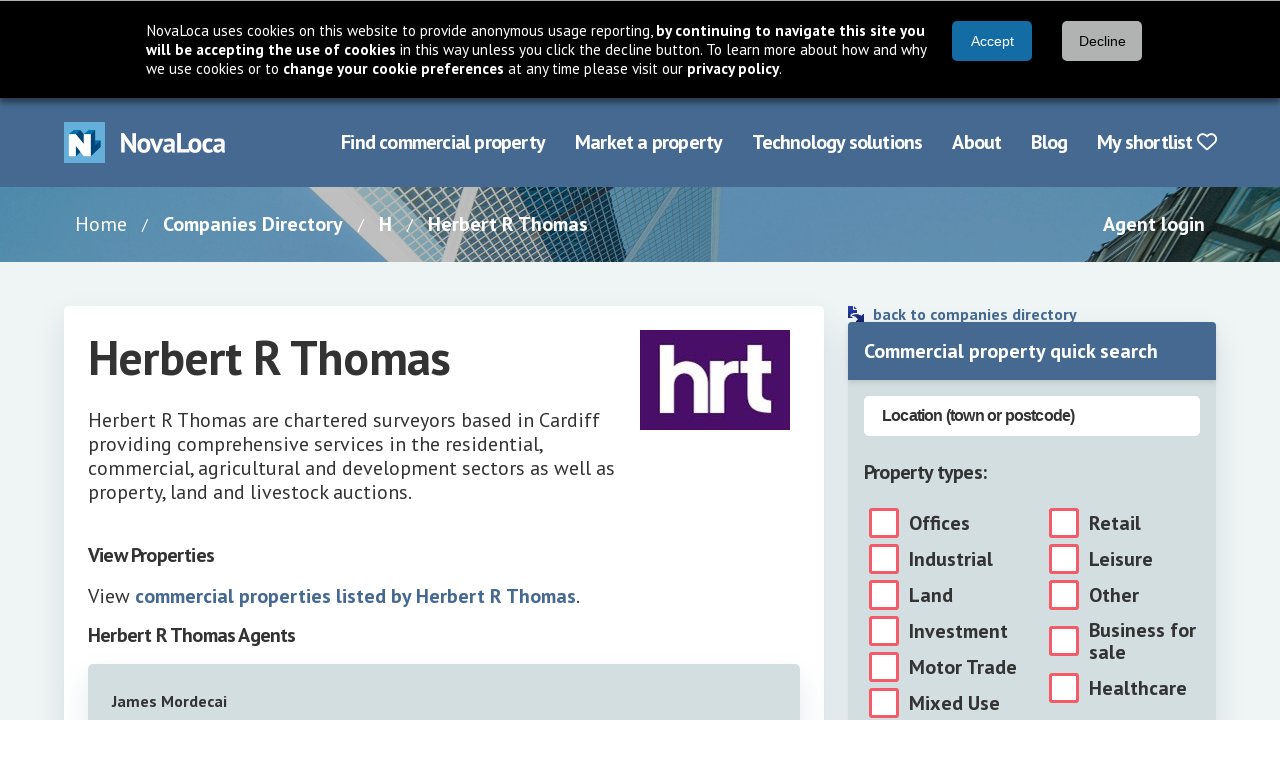

--- FILE ---
content_type: text/html; charset=utf-8
request_url: https://www.novaloca.com/property-company/15590/Herbert+R+Thomas
body_size: 9876
content:



<!DOCTYPE html>
<html lang="en">
<head id="Head1"><link rel="preconnect" href="https://fonts.googleapis.com" /><meta name="keywords" content="Herbert R Thomas commercial property company information" /><meta name="description" content="view information and commercial property for Herbert R Thomas" /><link rel="preconnect" href="https://fonts.gstatic.com" crossorigin="" /><link rel="preconnect" href="https://cdnjs.cloudflare.com" crossorigin="" /><link rel="preload" href="https://fonts.gstatic.com/s/ptsans/v17/jizaRExUiTo99u79D0KExQ.woff2" as="font" type="font/woff2" crossorigin="" /><link rel="preload" href="https://fonts.gstatic.com/s/ptsans/v17/jizfRExUiTo99u79B_mh0O6tLQ.woff2" as="font" type="font/woff2" crossorigin="" /><title>
	Herbert R Thomas commercial property company information
</title><meta charset="UTF-8" /><meta http-equiv="X-UA-Compatible" content="IE=edge" /><meta name="viewport" content="width=device-width, initial-scale=1" /><link rel="stylesheet" href="https://cdnjs.cloudflare.com/ajax/libs/font-awesome/6.7.2/css/all.min.css" integrity="sha384-nRgPTkuX86pH8yjPJUAFuASXQSSl2/bBUiNV47vSYpKFxHJhbcrGnmlYpYJMeD7a" crossorigin="anonymous" /><link rel="stylesheet" href="https://fonts.googleapis.com/css2?family=PT+Sans:wght@400;700&amp;display=swap" /><link href="/cssbundle/all?v=IRSudWt2IdsiZxoVbyI_MBVHwqbB52VkkzpS2tLl1VA1" rel="stylesheet"/>
<script src="/bundle/cookiebar?v=43Zs3r_f8sEvfPZSJtsINNT87b9EOC_ImQh1f31zC_c1"></script>


    <script src="/bundle/quicksearch?v=FaA_vvHGYzihYOQpPJmNHnDyTxQKFaRsuXau6Oa8ivw1"></script>

    <script src="/bundle/generalfuncs?v=0FMJOHGc06exQ4jNyqb5CGQdwhT6c2wo-QPw4-EVgaQ1"></script>

    <script src="/bundle/mootools?v=jyNK07ue0dZSJJQ56SVSs4ViCrlkWQv4FpfctPrKKNY1"></script>


<link href="/cssbundle/core?v=kgpoi9ACNNb3r7w6XvFJ8Y7MeFVLNtlUNT7oait0iyk1" rel="stylesheet"/>
<link rel="icon" href="/favicon.ico" type="image/x-icon" /><link rel="shortcut icon" href="/favicon.ico" type="image/x-icon" /><meta http-equiv="X-UA-Compatible" content="IE=8" />
    <!-- Google Ad Manager code -->
   
    
    
  


    <script type="text/javascript">
        GA_googleAddSlot("ca-pub-8350154758314282", "CoDirectory-BottomBanner");
        //GA_googleAddSlot("ca-pub-8350154758314282", "CoDirectory-Skyscraper");
        GA_googleAddSlot("ca-pub-8350154758314282", "CoDirectory-TopBanner");
    </script>


      
    <script type="text/javascript">
      /*GA_googleFetchAds();*/
    </script>

    <!--[if lt IE 7.]>
    <script defer type="text/javascript" src="/scripts/pngfix.js"></script>
    <![endif]-->
    


    
<link href="/WebResource.axd?d=KhIye2zJEof4UUhRKB8lP-unYFZrS38RrV0jAt6zi4bSXHEd4ymhLp3Ccf88JBgDfVPGP2coWxrilQOhsGRjI0lRfriUTYzfExz-3g23U3DegkydkYnLDsT2YvwcXFjbAiZ_yFtG9eTqcEcjF4o9xQCzoRbhncSGiKK8UPrh8-A1&amp;t=638997643780000000" type="text/css" rel="stylesheet" /><style type="text/css">
	.topmenu_0 { background-color:white;visibility:hidden;display:none;position:absolute;left:0px;top:0px; }
	.topmenu_1 { text-decoration:none; }
	.topmenu_2 {  }

</style></head>
<body >

    

<form name="generalform" method="post" action="./Herbert+R+Thomas?id=15590" onsubmit="javascript:return WebForm_OnSubmit();" id="generalform">
<div>
<input type="hidden" name="__EVENTTARGET" id="__EVENTTARGET" value="" />
<input type="hidden" name="__EVENTARGUMENT" id="__EVENTARGUMENT" value="" />
<input type="hidden" name="__VIEWSTATE" id="__VIEWSTATE" value="/wEPDwUKMTcwODA1MDMxNWRkGfaXB9aomzFx75YJ2vzqxtVTxHy3qIg2MCcPeK+yYpw=" />
</div>

<script type="text/javascript">
//<![CDATA[
var theForm = document.forms['generalform'];
if (!theForm) {
    theForm = document.generalform;
}
function __doPostBack(eventTarget, eventArgument) {
    if (!theForm.onsubmit || (theForm.onsubmit() != false)) {
        theForm.__EVENTTARGET.value = eventTarget;
        theForm.__EVENTARGUMENT.value = eventArgument;
        theForm.submit();
    }
}
//]]>
</script>


<script src="/WebResource.axd?d=5cZdarSmoaWKopqaEpthM1_Glf9LJOOE4UvsnJbmU0mt3h7I3PycB71Duqik7pOnNfiQwkHWLin2jGM5wp0GLyCfdh2O38FSxGFxmPltU-01&amp;t=638901526200000000" type="text/javascript"></script>


<script src="/ScriptResource.axd?d=_UZUA8J3UGiCB7K9aW9tyTb_oKA02zDneLgY1NuhpTv-HSa5cAuX9qqh1QOEhwfHwdwrTYPxHQ-8Q2PasveYRGNuxHA67Gd3HHFevW5-KMKL1TU0DdsSOL39P96RaEtVKtSbku3ZGVFwOn8kVPmMSLE76a0cVhEhnaAT25guzO81&amp;t=ffffffffdb0bd779" type="text/javascript"></script>
<script src="/ScriptResource.axd?d=_RFnJtw9ymgpKx_ouRN-1APgmXAuPeDl65-rxGxFP1mEteV8CwR7G1xdBzSV2J7mevcbP_n2mMSVwa3KsdIOAgyTqssxJUiGYs8uVj_uejx6PtTdBD7msp7Z0hWX9uH2TnXPQYfccGREnzT_T4f6Qg2&amp;t=7c776dc1" type="text/javascript"></script>
<script src="/ScriptResource.axd?d=xA4ggo0hzrj6yUGhOjgv5IVTc8Y3jVbBuF-mbgwSqFXvARh6-pIIVMGnjjLZkVJ3Wstw4nXrbalApqwXBb43ZpZ85ckzdQh7TBzJkqhO71li9DXkq0pQQ2bTXAL6ek0AZjbqSgB6UDSoFwVcz9ak_w2&amp;t=7c776dc1" type="text/javascript"></script>
<script src="/ScriptResource.axd?d=CDXU6NUBQofcvDzcXvwYkd7E68xqpCo4Gh2uqp44YxDC6oDeRLeVtu5XnHciaTcX3rvPHG4ltJYSrV5odoe9A7a9CevexYEMySuTESGVXRe7t1LugIL4nmqU-V1ALLgxy1PTiDEtxJTpuGLtOgKK_A2&amp;t=7c776dc1" type="text/javascript"></script>
<script src="/ScriptResource.axd?d=TN3hj_Zn-q30Lsj8Pltr5W7v0Ar6cEFyP3VySQBn8jLdQGbuYg1uidsvyMNthuFOs1YOnOjs6TSlABIamfF8DiJQbpnGi0DUOyGy0fKdGv-uaxbw9H5z0U09yH4xJeNkvxUaSrUhohhgNTzQx9xroA2&amp;t=7c776dc1" type="text/javascript"></script>
<script src="/ScriptResource.axd?d=14Vzl8wxZB_XJWCPycVV_KcdidIoNl8TGiyPvFsyyevfJFTDWTb2RHPjrAdsXgK-5bpgGddHyLFg7_Vm97zB6ythPhGvTuJKt2NTqYHg3jjkA2Gk3S0e5UZ0cYW53wwcixk_q3aR3KERV_XI_9m45Q2&amp;t=7c776dc1" type="text/javascript"></script>
<script src="/ScriptResource.axd?d=NZutUkAfnl5alk8KL_Gt1GyoB_h5ufYCDaNa8YcpgjtbnFD6EKcd1Z0nYb61bWFsT15aiuKeuLs4KGcyMGGVc07Wd_uU39X9qCx0YkMxwK9vlXYWwLBl388JF9dVsaclwKb98orTcr3VSTt0xS6GIHYamtp6EDkkt3SJfDnv8o01&amp;t=7c776dc1" type="text/javascript"></script>
<script src="/ScriptResource.axd?d=b54B-7g7ngx6gQPuKCkTCXaTJ_a0VVVq7-oT3kQLVla943iqYWhNPGGHcuBMiNSDLL1clD4IZQADdPPaRP0wMpVdYMMOoMOcBMYTP4vGqE-7n7ebTHtaqvF6VmF4qMiacG5GHw6KoL-Z2VSA6uoFPUVl3hsw_uDntRIhlyCGC7I1&amp;t=7c776dc1" type="text/javascript"></script>
<script src="/ScriptResource.axd?d=bVNlQqEf90nf6iOkYzcN9EHivr3A7ugNE7yWsQweI4aLHK2DctZOhO3prpQr--WaTR2yAcRbwJ15w-iOpMSR9RFc7MyAh8op0uvYw6qL1Xshtz9zA6NS1_pZylyn7w5UiLNSQ4OxlF_PM0qYLBkdbz_4AvAC_uWjmc4gs2A4kK01&amp;t=7c776dc1" type="text/javascript"></script>
<script src="/ScriptResource.axd?d=K4cUsAMc26kjfXPBm0PoI8kws8IjDf4h7L9Sth2QXxSNFnhWSoPSdxSC9R_vvZV2Vs0qLoyhkM4VtgrhDjXgsOdPOQfI1bsNZgJ8Fur3YL3NIxxEp9PI7jMcj17mpfTeI7FzojLO9Evh9S7GSDIZrPul4Of_Nv5OhA8lc2KewPw-_wAN9fetiC6le1dPED3F0&amp;t=7c776dc1" type="text/javascript"></script>
<script src="/ScriptResource.axd?d=eedQv1i3rcSXBRvZN6gc9oAhYvEUvRVskE4OLF4ZmetOsKfGuM46eDn6kfQryyIiBjSyeHOe-xvDGd5TgXIaJ31PIf2pE1NOnQreOBkCmjr1WC41tSvL4rTUCcrm_m7O1_Coikdr9Zmhph4JVgIfjfxBY9q_w4LdfWwv4EnMjX41&amp;t=7c776dc1" type="text/javascript"></script>
<script type="text/javascript">
//<![CDATA[
function WebForm_OnSubmit() {
null;if (typeof(ValidatorOnSubmit) == "function" && ValidatorOnSubmit() == false) return false;
return true;
}
//]]>
</script>

<div>

	<input type="hidden" name="__VIEWSTATEGENERATOR" id="__VIEWSTATEGENERATOR" value="68487C44" />
	<input type="hidden" name="__EVENTVALIDATION" id="__EVENTVALIDATION" value="/wEdAAQWcoDu5QYxCTI1NoETpPMhbAntP1oTLUx6cm4D7o2AtczyQ5JsLbcevXQxFxYH2Hj0sYLR0/Dh/ISETVqJbJ9c/iZAUHXiu0h6zGTFnSj7wcSsQG6JhV5ZK50TFkFtbwk=" />
</div>
    <script type="text/javascript">
//<![CDATA[
Sys.WebForms.PageRequestManager._initialize('ctl00$ctl00$ScriptManager1', 'generalform', [], [], [], 90, 'ctl00$ctl00');
//]]>
</script>


    <header class="header">
        <div class="navbar">
            <div class="container">
                <div class="navbar-brand">
                    <a href="/" class="navbar-item" aria-label="Navigate to Home page">
                        <img src="/images/new/logo@2x.png" alt="NovaLoca" width="162" height="41"/>
                    </a>
                    <a href="#" class="navbar-burger" aria-label="Navigation menu">
                        <span></span>
                        <span></span>
                        <span></span>
                        <div class="navbar-burger__text">Menu</div>
                    </a>
                </div>
                <nav aria-label="Main menu" class="navbar-menu">
                    <div class="navbar-end">
	<a class="navbar-item first" href="/" title="use our property search to find your ideal commercial property">Find commercial property</a>
	<a class="navbar-item" href="/advertise-your-property/default.aspx" title="see how you can use NovaLoca.com to advertise your commercial property">Market a property</a>
	<a class="navbar-item" href="/technology-solutions/default.aspx" title="see how you can use NovaLoca.com for technology solutions">Technology solutions</a>
	<a class="navbar-item" href="/about-us/default.aspx" title="About NovaLoca.com">About</a>
	<a class="navbar-item" href="/blog" title="read the latest commercial property news">Blog</a>
	<a class="navbar-item last" href="/my-property-portfolio/default.aspx" title="View your shortlist">My shortlist&nbsp;<i class='far fa-heart'></i></a>

</div>
                    
                </nav>
            </div>
        </div>
    </header>

    <nav aria-label="Breadcrumb" class="breadcrumb-wrapper">
        <div class="container">
            <div class="columns">
                <div class="column is-10 is-hidden-mobile is-hidden-tablet-only">
                    <nav class="breadcrumb">
                        <ul>
                            
    
    <li>
        <a href="/" class="breadcrumbs-wrapper__link">Home</a>
    </li>
    <li>
        <a href="/company-directory.aspx">Companies Directory</a>
    </li>
    <li>
        <a id="hlLetter" href="/property-company/H">H</a>
    </li>
    <li>
        <a href="">
            <span id="lblCompanyName">Herbert R Thomas</span>
        </a>
    </li>


                        </ul>
                    </nav>
                </div>
                <div class="column is-offset-10-tablet is-offset-0-desktop is-2 is-12-mobile">
                    <div class="has-text-right">
                        <a href="/agents/default.aspx">Agent login</a>
                    </div>
                </div>
            </div>
        </div>
    </nav>
    
    

    <div class="main">
        <div class="section">
            
    <div class="container">
      <div class="columns">
        <div class="column is-8">
          
    <div class="card card--is-fullheight">
        <div class="card-content">
            <div class="columns">
                <div class="column is-9">
                    <h1 id="pageheading" class="title title--dark is-1">Herbert R Thomas</h1>
                    <p>
                        <span id="lblDescription"><p>
	Herbert R Thomas are chartered surveyors based in Cardiff providing comprehensive services in the residential, commercial, agricultural and development sectors as well as property, land and livestock auctions.</p>
</span>
                    </p>
                </div>
                <div class="column is-3">
                    <img id="imgLogo" src="https://cdn.novaloca.com/imgs/logo_15590_638052478063934002.jpg" style="border-width:0px;" />
                </div>
            </div>

            <div class="columns">
                <div class="column is-12">
                    <h2 class="subtitle">View Properties</h2>
                    <p>
                        View
                        <a id="hlProperties" href="/property-search-results/default.aspx?page=1&amp;saletypes=1,2&amp;status=1&amp;distance=10000&amp;excludeServicedOffices=False&amp;companyid=15590" style="text-decoration: underline;">commercial properties listed by Herbert R Thomas</a>.
                    </p>

                    <h2 id="hAgents" class="subtitle">Herbert R Thomas Agents</h2>

                    
                            <div class="card card--inner-card">
                                <div class="card-content">
                                    <div class="columns">
                                        <div class="column is-12">
                                            <a id="HyperLink3" class="has-dark-grey-text" href="/property-agent/32135/James+Mordecai">James Mordecai</a>
                                        </div>
                                    </div>
                                    <div class="columns">
                                        <div class="column is-9">
                                            <p class="has-dark-grey-text">
                                                
                                            </p>
                                        </div>
                                        <div class="column is-3">
                                            <a id="HyperLink2" class="subtitle" href="/property-agent/32135/James+Mordecai"></a>
                                        </div>
                                    </div>
                                    <div class="columns">
                                        <div class="column is-12">
                                            <a class="button is-info" href='/property-agent/32135/James+Mordecai'>View</a>
                                        </div>
                                    </div>
                                </div>
                            </div>
                        
                </div>
            </div>
        </div>
    </div>

        </div>
        <div class="column is-4">
          
    <div class="greybox">
        <ul class="iconlist">
            <li class="backicon"><a href="javascript:history.back(-1);">back to companies directory</a></li>
        </ul>
    </div>

    


<div class="quick-search card card--sidebar">
    <div id="h3Title" class="card-header">Commercial property quick search</div>
    <div class="card-content">
        <div class="columns">
            <div class="column is-12">
                <input name="ctl00$ctl00$pagecontent$rightcolumncontent$quicksearch$txtLocation" type="text" id="txtLocation" title="Location (town or postcode)" class="input" autocomplete="off" style="width:100%;" />
                <span id="valtxtLocation" style="color:Red;display:none;"></span>
                <input type="hidden" name="ctl00$ctl00$pagecontent$rightcolumncontent$quicksearch$QSValidatorCalloutExtender1_ClientState" id="QSValidatorCalloutExtender1_ClientState" />
                <br />
                <input type="hidden" name="ctl00$ctl00$pagecontent$rightcolumncontent$quicksearch$wmtxtLocation_ClientState" id="wmtxtLocation_ClientState" /> 
            </div>
        </div>
         
        <h2 class="subtitle">Property types:</h2>

        <div id="propertytypescontainer" class="columns">
            <div class="column is-6">
                <span class="checkbox-list">
                    <input id="cblPropertyTypes_0" type="checkbox" value="1" /><label for="cblPropertyTypes_0">Offices</label>
                </span>
                <span class="checkbox-list">
                    <input id="cblPropertyTypes_2" type="checkbox" value="2" /><label for="cblPropertyTypes_2">Industrial</label>
                </span>
                <span class="checkbox-list">
                    <input id="cblPropertyTypes_4" type="checkbox" value="3" /><label for="cblPropertyTypes_4">Land</label>
                </span>
                <span class="checkbox-list">
                    <input id="cblPropertyTypes_6" type="checkbox" value="7" /><label for="cblPropertyTypes_6">Investment</label>
                </span>
                <span class="checkbox-list">
                    <input id="cblPropertyTypes_8" type="checkbox" value="9" /><label for="cblPropertyTypes_8">Motor Trade</label>
                </span>
                <span class="checkbox-list">
                    <input id="cblPropertyTypes_10" type="checkbox" value="11" /><label for="cblPropertyTypes_10">Mixed Use</label>
                </span>
            </div>
            <div class="column is-6">
                <span class="checkbox-list">
                    <input id="cblPropertyTypes_1" type="checkbox" value="4" /><label for="cblPropertyTypes_1">Retail</label>
                </span>
                <span class="checkbox-list">
                    <input id="cblPropertyTypes_3" type="checkbox" value="5" /><label for="cblPropertyTypes_3">Leisure</label>
                </span>
                <span class="checkbox-list">
                    <input id="cblPropertyTypes_5" type="checkbox" value="6" /><label for="cblPropertyTypes_5">Other</label>
                </span>
                <span class="checkbox-list">
                    <input id="cblPropertyTypes_7" type="checkbox" value="8" /><label for="cblPropertyTypes_7">Business for sale</label>
                </span>
                <span class="checkbox-list">
                    <input id="cblPropertyTypes_9" type="checkbox" value="10" /><label for="cblPropertyTypes_9">Healthcare</label>
                </span>
            </div>
        </div>
        
        <h2 class="subtitle">Sale types:</h2>

        <div id="saletypescontainer" class="columns is-mobile">
            <div class="column is-narrow">
                <span class="checkbox-list">
                    <input id="cblSaleTypes_0" type="checkbox" value="1" checked="checked" /><label for="cblSaleTypes_0">For Sale</label>
                </span>
            </div>
            <div class="column is-narrow">
                <span class="checkbox-list">
                    <input id="cblSaleTypes_1" type="checkbox" value="2" checked="checked" /><label for="cblSaleTypes_1">To Let</label>
                </span>
            </div>
        </div>
        <div>
            <button class="button is-primary is-fullwidth" id="btnSearch" onclick="mapsearch=false;return search(this);" title="Search">Search</button>
        </div>
    </div>
</div>

    <div class="card card--sidebar">
        <div class="card-header">Advertise with us</div>
        <div class="card-content">
            <div class="columns">
                <div class="column is-4">
                    <a href="/advertise-your-property">
                        <img src="/images/photos/forsale.jpg" alt="advertise with us" /></a>
                </div>
                <div class="column is-8">
                    <p>Only &pound;75 per property for a 6 month listing</p>
                    <p>
                        <a href="/agents/register.aspx?keepThis=true&TB_iframe=true&height=570&width=780" title="Register as property agent">Sign up now</a>
                    </p>
                </div>
            </div>
        </div>
    </div>

        </div>
      </div>
    </div>

    <div id="bottomads">
        
    <!-- ca-pub-8350154758314282/CoDirectory-BottomBanner -->
    <script type='text/javascript'>
        GA_googleFillSlot("CoDirectory-BottomBanner");
    </script>
    
    </div>    
    <div id="ads">
        
    <!-- ca-pub-8350154758314282/CoDirectory-Skyscraper -->
    <script type='text/javascript'>
        //GA_googleFillSlot("CoDirectory-Skyscraper");
    </script>

    </div>
    <div id="bottomcontent">
        
    </div>

        </div>
    </div>

    
<footer class="footer">
        <div class="container">
            <div class="columns">
                <nav aria-label="Footer links" class="column is-4">
                    <ul class="footer__links footer__links--one">
                        <li class="footer__links-title">Browse NovaLoca</li>
                        <li><a href="/browse-property/">Commercial property by region</a></li>
                        <li><a href="/company-directory.aspx">Commercial property companies</a></li>
                        <li><a href="/agent-directory.aspx">Commercial property agents</a></li>
                        <li><a href="/business-parks-industrial-estates/">Business parks &amp; industrial estates</a></li>
                    </ul>
                    <ul class="footer__links">
                        <li class="footer__links-title footer__links--two">Account information</li>
                        <li><a href="/agents/">Property agent login</a></li>
                        <li><a href="/my-property-portfolio">Occupiers shortlist</a></li>
                    </ul>
                </nav>
                <nav aria-label="Footer links"  class="column is-4">
                    <ul class="footer__links footer__links--three">
                        <li class="footer__links-title">Site information</li>
                        <li><a href="/contact-us/default.aspx">Contact Novaloca </a></li>
                        <li><a href="/about-us/default.aspx">About Novaloca</a></li>
                        <li><a href="/terms-of-use.aspx">Terms of use</a></li>
                        <li><a href="/privacy-policy.aspx">Privacy policy</a></li>
                    </ul>
                    <ul class="footer__links footer__links--four">
                        <li class="footer__links-title">Property marketing services</li>
                        <li><a href="/advertise-your-property/">Advertise commercial property</a></li>
                        <li><a href="/advertise-your-property/default.aspx">Other marketing services</a></li>
                        <li><a href="/blog/" target="_new">Our property blog</a></li>
                    </ul>
                </nav>
                <div class="column is-4">
                    <div class="footer__details">
                        <Section aria-label="Social media links" class="footer__details-social">
                            <div class="level is-mobile">
                                <div class="level-left">
                                    <div class="level-item">
                                        <h2 class="title title--dark is-2">NovaLoca</h2>
                                    </div>
                                </div>
                                <div class="level-right">
                                    <div class="level-item">
                                        <a href="https://www.linkedin.com/company/novaloca/" target="_blank" aria-label="Follow us on LinkedIn">
                                            <i class="fa-brands fa-linkedin"></i>
                                            <span class="sr-only">Follow us on LinkedIn</span>
                                        </a>
                                    </div>                                    
                                    <div class="level-item">
                                        <a href="https://twitter.com/NovaLoca" target="_blank" aria-label="Follow us on X">
                                            <i class="fa-brands fa-square-x-twitter"></i>
                                            <span class="sr-only">Follow us on X</span>
                                        </a>
                                    </div>                                    
                                    <div class="level-item">
                                        <a href="https://www.facebook.com/NovaLoca-255557941320075/" target="_blank" aria-label="Follow us on Facebook">
                                            <i class="fa-brands fa-square-facebook"></i>
                                            <span class="sr-only">Follow us on Facebook</span>
                                        </a>
                                    </div>
                                    <div class="level-item">
                                        <a href="https://www.instagram.com/novalocauk/" target="_blank" aria-label="Follow us on Instagram">
                                            <i class="fa-brands fa-instagram"></i>
                                            <span class="sr-only">Follow us on Instagram</span>
                                        </a>
                                    </div>
                                    <div class="level-item">
                                        <a href="https://uk.pinterest.com/novaloca/" target="_blank" aria-label="Follow us on Pinterest">
                                            <i class="fa-brands fa-square-pinterest"></i>
                                            <span class="sr-only">Follow us on Pinterest</span>
                                        </a>
                                    </div>
                                    <div class="level-item">
                                        <a href="https://www.tiktok.com/@novaloca.com" target="_blank" aria-label="Follow us on TikTok">
                                            <i class="fa-brands fa-tiktok"></i>
                                            <span class="sr-only">Follow us on TikTok</span>
                                        </a>
                                    </div>
                                </div>
                            </div>
                        </Section>
                        <div aria-label="Contact details" class="footer__details-address">
                            <p>Copyright &copy; <strong>NovaLoca</strong> 2026<br />
                                Established 2007
                            </p>

                            <p>Brooklands House, Gypsy Lane,<br />
                                Broom, Bedfordshire, SG18 9AT.</p>
                            <br />
                            <p>Website by <a href="https://earthware.co.uk" target="_new">earthware</a></p>
                        </div>
                    </div>
                </div>
            </div>
        </div>
    </footer>


    <script src="/bundle/core?v=J5BoPEwLJYDhsbQ0vrQWa_o8KsQ0IDC2tjWhz6PM2y41"></script>


<script type="text/javascript">
//<![CDATA[
var Page_Validators =  new Array(document.getElementById("valtxtLocation"));
//]]>
</script>

<script type="text/javascript">
//<![CDATA[
var valtxtLocation = document.all ? document.all["valtxtLocation"] : document.getElementById("valtxtLocation");
valtxtLocation.controltovalidate = "txtLocation";
valtxtLocation.errormessage = "Please enter a location";
valtxtLocation.display = "None";
valtxtLocation.validationGroup = "quicksearch";
valtxtLocation.evaluationfunction = "RequiredFieldValidatorEvaluateIsValid";
valtxtLocation.initialvalue = "";
//]]>
</script>


<script type="text/javascript">
//<![CDATA[

var Page_ValidationActive = false;
if (typeof(ValidatorOnLoad) == "function") {
    ValidatorOnLoad();
}

function ValidatorOnSubmit() {
    if (Page_ValidationActive) {
        return ValidatorCommonOnSubmit();
    }
    else {
        return true;
    }
}
        
document.getElementById('valtxtLocation').dispose = function() {
    Array.remove(Page_Validators, document.getElementById('valtxtLocation'));
}
Sys.Application.add_init(function() {
    $create(Sys.Extended.UI.ValidatorCalloutBehavior, {"ClientStateFieldID":"QSValidatorCalloutExtender1_ClientState","closeImageUrl":"/WebResource.axd?d=1BI5sN7go-XTsKuRO7eOkLLuSr57k0qqZZv1yBO6fAGFQr7XcEATxjm_s4-K6WNHa3haljDn10DslOagWQgMIbbhJSMhldqz-v5CRpJYqrhiOzO8l_VH7C-11ypixj5Y9P32RvIo-vzJiOzOJkkcuA2\u0026t=638997643780000000","id":"QSValidatorCalloutExtender1","warningIconImageUrl":"/WebResource.axd?d=sUfmh3WPWU1eezIKjNnG9MOXGKhTrgAg4Z53E82Cepnd7fHf0YCktLYtLi3bkK5c4mLXiFBLeK8UVszYK8MF0Hl6xeY4Zbp_cdMtxDRjozis8inpQ-JtRE5qK3yvqQDfkbBv83JsFUxdV55s0YogRuxH4ttfYjjcKjRi1Sm-ztk1\u0026t=638997643780000000"}, null, null, $get("valtxtLocation"));
});
Sys.Application.add_init(function() {
    $create(Sys.Extended.UI.TextBoxWatermarkBehavior, {"ClientStateFieldID":"wmtxtLocation_ClientState","WatermarkText":"Location (town or postcode)","id":"wmtxtLocation"}, null, null, $get("txtLocation"));
});
//]]>
</script>
</form>


    

</body>
</html>
